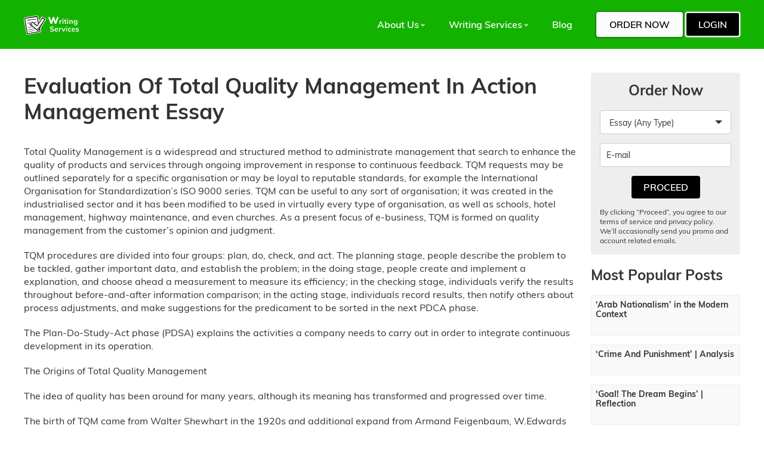

--- FILE ---
content_type: text/html; charset=utf-8
request_url: https://customwritings.co/evaluation-of-total-quality-management-in-action-management-essay/
body_size: 13281
content:
<!DOCTYPE html>
<html lang="en">
<head>
   <meta charset="UTF-8">
      <title>Evaluation Of Total Quality Management In Action Management Essay | CustomWritings</title>
         <meta name="MobileOptimized" content="width"/>
   <meta name="HandheldFriendly" content="True"/>
   <link rel='canonical' href='https://customwritings.co/evaluation-of-total-quality-management-in-action-management-essay/' />
   <meta name="viewport" content="initial-scale=1.0, width=device-width">
      	<meta name="description" content="{}" />
<link rel='dns-prefetch' href='//s.w.org' />
<link rel='stylesheet' id='style-css'  href='https://customwritings.co/wp-content/themes/webcamp-essay/assets/style/main.css' type='text/css' media='all' />
<script src="https://customwritings.co/wp-includes/js/jquery/jquery.js"></script>
<script type="text/javascript" src="https://customwritings.co/wp-includes/js/jquery/jquery-migrate.min.js" defer="defer"></script>
<link rel='https://api.w.org/' href='https://customwritings.co/wp-json/' />
<link rel="alternate" type="application/json+oembed" href="https://customwritings.co/wp-json/oembed/1.0/embed?url=https%3A%2F%2Fcustomwritings.co%2Fevaluation-of-total-quality-management-in-action-management-essay%2F" />
<link rel="alternate" type="text/xml+oembed" href="https://customwritings.co/wp-json/oembed/1.0/embed?url=https%3A%2F%2Fcustomwritings.co%2Fevaluation-of-total-quality-management-in-action-management-essay%2F&#038;format=xml" />
<link rel="icon" href="https://customwritings.co/wp-content/uploads/2026/01/cropped-ChatGPT-Image-7-sich.-2026-r.-13_35_44-32x32.png" sizes="32x32" />
<link rel="icon" href="https://customwritings.co/wp-content/uploads/2026/01/cropped-ChatGPT-Image-7-sich.-2026-r.-13_35_44-192x192.png" sizes="192x192" />
<link rel="apple-touch-icon-precomposed" href="https://customwritings.co/wp-content/uploads/2026/01/cropped-ChatGPT-Image-7-sich.-2026-r.-13_35_44-180x180.png" />
<meta name="msapplication-TileImage" content="https://customwritings.co/wp-content/uploads/2026/01/cropped-ChatGPT-Image-7-sich.-2026-r.-13_35_44-270x270.png" />
   
        <meta name="google-site-verification" content="oxtH30m2097NqJJgUODrecb7V1fxuFHp1KzhnkiF8L8" />
</head>
<body class="post-template-default single single-post postid-36267 single-format-standard">
<div id="main" data-prefix="__essaytemplate">
   <header>
      <div class="container flex_alc laptop_block">
         <a class="logo logo_laptop" href="https://customwritings.co">            <img src="https://customwritings.co/wp-content/uploads/2019/01/logo.svg" alt="CustomWritings">
	      </a>         <div id="menuOpen">
	         <a class="logo logo_mobile" href="https://customwritings.co">               <img src="https://customwritings.co/wp-content/uploads/2019/01/logo.svg" alt="CustomWritings">
	         </a>            <button class="hamburger hamburger--collapse" type="button">
              <span class="hamburger-box">
                <span class="hamburger-inner"></span>
              </span>
            </button>
         </div>
         <div class="header_info__essaytemplate flex_alc laptop_block">
                          <nav id="mainMenu">
                 <ul id="menu-main-menu"><li class="menu-item menu-item-type-custom menu-item-object-custom menu-item-has-children menu-item-38484"><span class="empty_link">About Us</span>
<ul class="sub-menu">
	<li class="menu-item menu-item-type-post_type menu-item-object-page menu-item-38884"><a href="https://customwritings.co/how-it-works/">How it works</a></li>
	<li class="menu-item menu-item-type-post_type menu-item-object-page menu-item-38886"><a href="https://customwritings.co/how-to-order-essay/">How to Order an Essay</a></li>
	<li class="menu-item menu-item-type-post_type menu-item-object-page menu-item-38888"><a href="https://customwritings.co/our-writers/">Our Writers</a></li>
</ul>
</li>
<li class="menu-item menu-item-type-custom menu-item-object-custom menu-item-has-children menu-item-38498"><span class="empty_link">Writing Services</span>
<ul class="sub-menu">
	<li class="menu-item menu-item-type-post_type menu-item-object-page menu-item-38885"><a href="https://customwritings.co/term-paper-help/">Term Paper Help</a></li>
</ul>
</li>
<li class="menu-item menu-item-type-post_type menu-item-object-page current_page_parent menu-item-38889"><a href="https://customwritings.co/blog-2/">Blog</a></li>
</ul>             </nav>
            <div class="header_buttons">
  <a href="https://customwritings.co/order-form/" class="button">Order Now</a>
  <a href="https://customwritings.co/order-form/" class="button2">Login</a>
</div>
         </div>
      </div>
   </header><div id="post">
   <div class="content">
       <div class="flex_parent container">
           <article>
               <h1>Evaluation Of Total Quality Management In Action Management Essay</h1>
                                                     <p>Total Quality Management is a widespread and structured method to administrate management that search to enhance the quality of products and services through ongoing improvement in response to continuous feedback. TQM requests may be outlined separately for a specific organisation or may be loyal to reputable standards, for example the International Organisation for Standardization&#8217;s ISO 9000 series. TQM can be useful to any sort of organisation; it was created in the industrialised sector and it has been modified to be used in virtually every type of organisation, as well as schools, hotel management, highway maintenance, and even churches. As a present focus of e-business, TQM is formed on quality management from the customer&#8217;s opinion and judgment.</p>
<p>TQM procedures are divided into four groups: plan, do, check, and act. The planning stage, people describe the problem to be tackled, gather important data, and establish the problem; in the doing stage, people create and implement a explanation, and choose ahead a measurement to measure its efficiency; in the checking stage, individuals verify the results throughout before-and-after information comparison; in the acting stage, individuals record results, then notify others about process adjustments, and make suggestions for the predicament to be sorted in the next PDCA phase.</p>
<p>The Plan-Do-Study-Act phase (PDSA) explains the activities a company needs to carry out in order to integrate continuous development in its operation.</p>
<p>The Origins of Total Quality Management</p>
<p>The idea of quality has been around for many years, although its meaning has transformed and progressed over time.</p>
<p>The birth of TQM came from Walter Shewhart in the 1920s and additional expand from Armand Feigenbaum, W.Edwards Deming, Joseph Juran, Philip B. Crosby and Kaoru Ishikawa.</p>
<p>Edward Deming was a student under the teaching of Walter Shewart. He cultivated and polished TQM and managed to go to Japan to try his methods of management in the 1950&#8217;s. As Japan&#8217;s superiority and execution levels exceeded formally work areas managed by the U.S., the U.S. business became aware and embraced the TQM philosophy; he was awarded the Deming prize.</p>
<p>The key elements of TQM</p>
<p>Ã¢â‚¬Â¢	Ethics</p>
<p>Ã¢â‚¬Â¢	Integrity</p>
<p>Ã¢â‚¬Â¢	Trust</p>
<p>Ã¢â‚¬Â¢	Training</p>
<p>Ã¢â‚¬Â¢	Teamwork</p>
<p>Ã¢â‚¬Â¢	Leadership</p>
<p>Ã¢â‚¬Â¢	Recognition</p>
<p>Ã¢â‚¬Â¢	Communication</p>
<p>TQM has been coined to describe a philosophy that makes quality the driving force behind leadership, design, planning, and improvement initiatives. For this, TQM requires the help of those eight key elements. These elements can be divided into four groups according to their function.</p>
<p>TQM is created on the bases of principles/ethics, integrity and trust. It encourages honest, equality and sincerity and allows participation by everyone. This is the important key to reveal the vital potential of TQM. These three components move together, on the other hand, each component offers something diverse to the TQM concept:</p>
<p>1. Ethics is described as the directive associated with right and wrong in a situation.</p>
<p>2. Integrity means trustworthiness, ethics, principles, equality, as well as devotion to the facts and also genuineness. TQM will fail to function in an environment of duplicity.</p>
<p>3. Trust &#8211; With no faith, the structure of TQM cannot come together. It promotes empowerment that persuades pride ownership and it supports commitment. Trust is necessary to ensure customer contentment and approval. So, trust creates an accommodating situation vital for TQM.</p>
<p>4. Training is extremely important for employees to be exceedingly productive. Supervisors are exclusively accountable for implementing TQM within their sections, and educating their employees the values of TQM. During the construction and structure of TQM, workers are trained so that they can grow to be efficient employees for the company.</p>
<p>5. Teamwork is also a main element of TQM. The use of groups/teams; will make business receive faster and improved solutions to crisis or problems. People feel more at ease in teams and it brings up problems that may happen, and can get help easily from other colleagues to find an answer. There are three types of teams that TQM organisations have in place:</p>
<p>A. Quality improvement groups (QITs)</p>
<p>B. Problem solving groups (PSTs)</p>
<p>C. Natural work groups (NWTs)</p>
<p>6. Leadership it is perhaps the most significant element in TQM. It is everywhere in the organisation. Leadership in TQM needs the manager to offer an inspiring vision, create strategic orders that are recognizing by all. For TQM to be booming in the business, the supervisor must be committed in leading his employees. A supervisor ought to know TQM, believe in it and then express their principle and commitment throughout their daily performances of TQM.</p>
<p>7. Communication it connects everything as one. Starts from the base to the top of the TQM house, everything is conjoined by a strong chain of communication. It operates as a main link among all elements of TQM. The achievement of TQM requires communication with and between all the organisation members, providers and customers. Supervisors have to keep open channels for employees to send and receive information regarding the TQM procedure. For communication to be believable the message has to be very clear and recipient must understand in the way the sender projected.</p>
<div style="clear:both; margin-top:0em; margin-bottom:1em;"><a href="https://customwritings.co/joint-venture-negotiations-in-china-management-essay/" target="_blank" rel="dofollow" class="u9a319b356f58a9aee7cb90ff1def9c58"><!-- INLINE RELATED POSTS 1/3 //--><style> .u9a319b356f58a9aee7cb90ff1def9c58 { padding:0px; margin: 0; padding-top:1em!important; padding-bottom:1em!important; width:100%; display: block; font-weight:bold; background-color:inherit; border:0!important; border-left:4px solid inherit!important; text-decoration:none; } .u9a319b356f58a9aee7cb90ff1def9c58:active, .u9a319b356f58a9aee7cb90ff1def9c58:hover { opacity: 1; transition: opacity 250ms; webkit-transition: opacity 250ms; text-decoration:none; } .u9a319b356f58a9aee7cb90ff1def9c58 { transition: background-color 250ms; webkit-transition: background-color 250ms; opacity: 1; transition: opacity 250ms; webkit-transition: opacity 250ms; } .u9a319b356f58a9aee7cb90ff1def9c58 .ctaText { font-weight:bold; color:inherit; text-decoration:none; font-size: 16px; } .u9a319b356f58a9aee7cb90ff1def9c58 .postTitle { color:inherit; text-decoration: underline!important; font-size: 16px; } .u9a319b356f58a9aee7cb90ff1def9c58:hover .postTitle { text-decoration: underline!important; } </style><div style="padding-left:1em; padding-right:1em;"><span class="ctaText">Read also</span>&nbsp; <span class="postTitle">Joint Venture Negotiations In China Management Essay</span></div></a></div><h2>There are different conducts of communication for example:</h2>
<p>A. Downward</p>
<p>B. Upward communication</p>
<p>C. Sideways communication</p>
<p>8. Recognition is the final constituent in the whole system. It should be offered for both proposals and accomplishment for groups as well as individuals.</p>
<p>What are the different elements of TQM?</p>
<p>Within the frame of Total Quality Management, there are a considerable amount of elements that work together to achieve customer satisfaction. The elements encourage those that use it to adopt a common sense approach to management. If each element does not work hand in hand with each other, it is likely that the company&#8217;s efforts to attain quality will reduce to failure.</p>
<p>The first element, Ethics, addresses the individual&#8217;s understanding on the good or bad at the workplace and the professional code of conduct in place that needs to be adhered to in order to maintain and improve work performance. The second element, Integrity, looks at the honesty and openness of individuals and the organisation as a whole. Every business endeavour relating to the company is expected to be honest and fair; and in line with the organisation&#8217;s policies. The third element, Trust, is widely regarded as one of the most important principles needed for TQM to work. Trust works hand in hand with Integrity and Ethics. Employees need to be able to trust each other; as it not only improves working relationships but allows workers to be entrusted with making decisions and take risks in the aid of continuous improvement.</p>
<p>The fourth element, Training, is imperative when implementing TQM. Employees need to be trained appropriately in the workplace in order to attain optimum productivity levels as well as provide excellent customer service. The fifth element, Teamwork, looks at the involvement of staff in the organisation. It is important for employees to work in teams rather than working individually because companies will be able to utilise every individual&#8217;s talent and find the best possible solutions needed to solve potential problems that may arise. The sixth element, Leadership, is arguably the most important element of TQM. Leadership requires managers to have a clear direction that they see the company going over a period of time in terms of strategies &amp; goals and are able to instil it into their employees.</p>
<p>The seventh element, Communication, brings all of the other elements together. It is the vital cog in the implementation of TQM. The success of TQM requires effective communication between all parties involved with the organisation. The eighth and final element, Recognition, is arguably the most fulfilling part of TQM. Individuals within the company should be recognised for their achievements and efforts as quickly as possible. In doing so, employees&#8217; self-esteem will increase sufficiently and motivate them to increase productivity. Recognition could come in the form of appreciation letters, awards etc.</p>
<p>TQM is widely visualised as a house. A house has the roof with the foundation and bricks held together by mortar. The first three elements (ethics, integrity and trust) represent the strong foundation needed to build on TQM. The next three elements (training, teamwork and leadership) are seen as the bricks that are used to build on the foundations for TQM whilst the roof (recognition) provides cover for the whole of TQM during implementation. The final element (communication) is the strong mortar that puts the whole structure of TQM together.</p>
<p>Why is TQM important</p>
<p>Total quality management is undoubtedly important in organisations today. It is paramount for companies to achieve customer satisfaction. Therefore, there has to be a strong focus on exceeding the expectations of its internal customers before they decide to address what is needed to satisfy external customers. The information gathered from these customers will therefore provide a guideline that will help the organisation to make adjustments accordingly. TQM, particularly in manufacturing companies, guarantees quality in products. Having TQM in place when building a product can help a company to make a product that does exactly as it states. TQM can be influential in helping companies to reduce its costs; increasing their competitive advantage over their respective rivals. For example, supermarkets have forged close partnerships with their suppliers where they buy popular goods in bulk at discount prices. As a result, they can offer products at prices that are low enough to price their competitors out of the market.</p>
<div style="clear:both; margin-top:0em; margin-bottom:1em;"><a href="https://customwritings.co/r-and-d-globalisation-from-east-to-west-management-essay/" target="_blank" rel="dofollow" class="uaba7ef0989319e1096780e1aaaf70ebc"><!-- INLINE RELATED POSTS 2/3 //--><style> .uaba7ef0989319e1096780e1aaaf70ebc { padding:0px; margin: 0; padding-top:1em!important; padding-bottom:1em!important; width:100%; display: block; font-weight:bold; background-color:inherit; border:0!important; border-left:4px solid inherit!important; text-decoration:none; } .uaba7ef0989319e1096780e1aaaf70ebc:active, .uaba7ef0989319e1096780e1aaaf70ebc:hover { opacity: 1; transition: opacity 250ms; webkit-transition: opacity 250ms; text-decoration:none; } .uaba7ef0989319e1096780e1aaaf70ebc { transition: background-color 250ms; webkit-transition: background-color 250ms; opacity: 1; transition: opacity 250ms; webkit-transition: opacity 250ms; } .uaba7ef0989319e1096780e1aaaf70ebc .ctaText { font-weight:bold; color:inherit; text-decoration:none; font-size: 16px; } .uaba7ef0989319e1096780e1aaaf70ebc .postTitle { color:inherit; text-decoration: underline!important; font-size: 16px; } .uaba7ef0989319e1096780e1aaaf70ebc:hover .postTitle { text-decoration: underline!important; } </style><div style="padding-left:1em; padding-right:1em;"><span class="ctaText">Read also</span>&nbsp; <span class="postTitle">R And D Globalisation From East To West Management Essay</span></div></a></div><p>Also, in the case of manufacturing companies, the reduction of waste levels can be achieved through TQM. By improving their processes, companies will be able to make products with minimal waste costs and still attain good profit margins. Likewise, having a TQM system in place when dealing with suppliers will help organisations to manage their stock effectively by using a Just-In-Time (JIT) philosophy; made famous by Wal-Mart. Using the JIT system will not only reduce inventory costs but build strong communication between the organisation and their supplier. TQM facilitates teamwork within the organisation. Every department within the company is linked together and therefore need to work together to make quality products. Having TQM can help to build a solid reputation in their respective market/industry. Being known as a respectable organisation within their sector will cause customers to gravitate towards them and use their products and services.</p>
<p>How have Toyota implemented TQM</p>
<p>During the late 1960s, Toyota, originally a truck manufacturer, decided to try their hand in making cars. However, they looked at the different stages of the manufacturing process for their cars and were always trying to improve them. This culminated in worldwide success in the 1980s and was regarded as the highest quality automobile producers in the world. The reason for this was that they looked into the causes of why products may not live up to its billing; and they realised that the machines being used to make these products had significant wear and tear. Likewise, this caused the machine to have defective parts and resulted in a lack of productivity on Toyota&#8217;s part while they were waiting for the machine to be sorted out. Also, workers within Toyota were unsure about their role at times; as they were often confused about which machine they were assigned to.</p>
<p>Therefore, to tackle these issues, Toyota analysed every facet of the way it operates. They trained their workers to keep a note of the machine that they used, how it operated, its repair history and the mechanisms behind the effective working of the machine. Such requirements forced workers to study their machines thoroughly and gain mechanical knowledge rather than leave everything to the engineers. Toyota&#8217;s next step in tackling their issues was to look at more efficient ways to not only maintain their machines but keep the working environment clean; as their factories were reminiscent to American factories. As a result, they created a cleaning programme that started from normal cleaning of the work areas; to taking apart the machines to clean them and then finally making covers on the machines to prevent shrapnel and dust getting into the machines permanently. By having such an effective and detailed system in place, Toyota extinguished the threat of machine breakdown and limited the need for engineers to fix the machines. With the workers having expert knowledge on the machines that they use, they are able to repair and improve their parts. The system has enabled Toyota to become the largest and most profitable car manufacturer in the world as well as stand out as the highest quality cars available from the 1980s. This system used by Toyota is reminiscent of the TQM technique known as 5S; where workers are driven to eliminate waste and keep their machines in order simultaneously using 5 steps: seiri (sorting), seiton (set in order), seiso (shine), seiketsu (standardise) and shitsuke (sustain).</p>
<p>All of Toyota&#8217;s workers are trained to focus on the philosophy of continuous improvement, popularly known as Kaizen; where the company are always looking to improve its processes and therefore optimise its performance. They are bedded into a culture that makes you believe that quality can never be attained because there is always room to move to the next level. Their efforts to provide the highest quality through their particular system has been dubbed &#8220;The Toyota Way&#8221;. This system emphasises that by having a long-term philosophy, you must also have the right procedures in place. In doing so, you will yield the right results and therefore add value to the organisation through the development of its people.</p>
<p>How TQM has faltered at Toyota</p>
<p>Not so long ago, Toyota was known as a company who prided themselves on quality above all else. A company which set the bench mark in utilising Total Quality Management, with many top level executives visiting Toyota city to understand the dynamics.</p>
<div style="clear:both; margin-top:0em; margin-bottom:1em;"><a href="https://customwritings.co/a-case-study-of-tgi-fridays/" target="_blank" rel="dofollow" class="u150ca7f34ef1a559c9d0865f3d62ccef"><!-- INLINE RELATED POSTS 3/3 //--><style> .u150ca7f34ef1a559c9d0865f3d62ccef { padding:0px; margin: 0; padding-top:1em!important; padding-bottom:1em!important; width:100%; display: block; font-weight:bold; background-color:inherit; border:0!important; border-left:4px solid inherit!important; text-decoration:none; } .u150ca7f34ef1a559c9d0865f3d62ccef:active, .u150ca7f34ef1a559c9d0865f3d62ccef:hover { opacity: 1; transition: opacity 250ms; webkit-transition: opacity 250ms; text-decoration:none; } .u150ca7f34ef1a559c9d0865f3d62ccef { transition: background-color 250ms; webkit-transition: background-color 250ms; opacity: 1; transition: opacity 250ms; webkit-transition: opacity 250ms; } .u150ca7f34ef1a559c9d0865f3d62ccef .ctaText { font-weight:bold; color:inherit; text-decoration:none; font-size: 16px; } .u150ca7f34ef1a559c9d0865f3d62ccef .postTitle { color:inherit; text-decoration: underline!important; font-size: 16px; } .u150ca7f34ef1a559c9d0865f3d62ccef:hover .postTitle { text-decoration: underline!important; } </style><div style="padding-left:1em; padding-right:1em;"><span class="ctaText">Read also</span>&nbsp; <span class="postTitle">A Case Study Of TGI Fridays</span></div></a></div><p>However, in recent times Toyota has fell of that pedestal and has come under scrutiny. The most recent case of Toyota&#8217;s dent in levels of quality came in November.</p>
<p>&#8220;Toyota has said it will recall 2.7 million cars worldwide because of problems with the steering wheel and water pump system&#8221;. (Madslien, J)</p>
<p>The recall affected 9 models of Toyota&#8217;s total range, including the popular Toyota Prius. This news came for weeks after a recall of 7 million Toyota motor vehicles, including Corolla&#8217;s and Camry&#8217;s with faulty window switches.</p>
<p>These problems do not over shadow the recall of 2009, which lead to a recall of 12 million vehicles and a fine being issued by the US Government. This inevitably has had a huge negative impact on the car makers reputation and Toyota have since tried to rebuild customer trust.</p>
<h2>So the question is, what has lead to Toyota&#8217;s decline in quality and faltering levels of trust with it&#8217;s customers?</h2>
<p>The President of Toyota; Akio Toyoda claims that the problem stems from the company&#8217;s extensive focus on gaining market share and increasing profits. However Toyota&#8217;s aim has always been to increase market share and decrease costs (therefore increasing profits).</p>
<p>Toyota actually achieved these goals in 2008; there production more than doubled from 1985 to 2008, from 4 million to 8.9 million.</p>
<p>It seems the Kaizen methodology (Continuous improvement) has faltered with great consequence. At the time of these recalls the management of Toyota commented saying that they &#8220;don&#8217;t believe that Toyota&#8217;s core production system or engineering processes are in need of a fundamental overhaul&#8221; (Mojonnier, T)</p>
<p>The importance of TQM and the Kaizen approach are evident in Toyota&#8217;s success and their achievements; surpassing GM as the world&#8217;s largest car manufacturer.</p>
<p>The TQM process is a rigorous part of how Toyota functions. Hence why this was the key message reiterated to employees after the recalls of 2009. Each department head addressed their team, in attempt to re align focus towards quality.</p>
<p>This can become difficult however, in their efforts to grow and increase profits, Toyota had to employ more staff and deal with more suppliers. Unfortunately, these new additions were not sufficiently trained or instructed on the methodologies and practices of TQM, thus leading to a chain of errors.</p>
<p>This term Kaizen is merely a slogan, if the meaning behind it is not understood or re enforced. Deming stated; slogans are meaningless proclamations, unless backed up with methods of achievement. Thus in 2011, Toyota&#8217;s market share fell from 16.5% to 12.5%.</p>
<p>As well as disregarding their true origin of success, Toyota has been caught out by their culture. A culture whereby Toyota do not like to come out in the media, or have their &#8216;dirty laundry&#8217; paraded around in the public eye. For example, Toyota admitted that they knew of faulty accelerator pedals a year prior to the first major accident caused by the defect.</p>
<p>Jeffery Kingston said; In Japan there is saying &#8220;if it stinks, put a lid on it&#8221;.</p>
<p>Recommendations</p>
<p>Though Toyota has achieved considerable success over the years, there are always looking for avenues to improve. In order for Toyota to continue to be the market leader in the automotive industry for years to come, I believe that Toyota should embrace Ted Levitt&#8217;s Total Product Concept as part of its philosophy (see appendix). Ted Levitt emphasised that a product or service can be looked at from four different levels. The generic product is the absolute essential needed to satisfy basic needs. For example, Toyota&#8217;s cars nowadays would be expected to have airbags and power steering in their cars as a bare minimum. Another level up is the expected product; where customers have minimal requirements for the product at hand. For example, Toyota&#8217;s cars would be expected to have air conditioning and alarm facilities in their cars. The next level up would be the augmented product; where the customer may have a host of additional features that they were not necessarily expecting. For example, most of Toyota&#8217;s latest cars come with hybrid facilities; where you are able to run on electricity or petrol or both. The final level would be the potential product; where it is imagined what a future product could be. For example, Toyota are introducing in-car technology called Toyota Touch &amp; Go, which is a touch screen interface that has satellite navigation, Bluetooth connectivity for hands free calling, Google search engine and traffic updates.</p>
<p>Incorporating the Total Product Concept will allow Toyota to continually push the boundaries that will inspire quality and differentiate themselves from their competitors.</p>
                   <a href="https://essaycp.com/order?utm_source=customwritings.co&utm_medium=TS&utm_campaign=af/ordernull" style="display: block; margin: 0 auto; width: 170px;" class="button">Order Now</a>
                              <hr>
           </article>
           <aside id="sidebar">
               <section class="sidebar_form__essaytemplate">
    <h3>Order Now</h3>
    <form action="#" data-form class="order_form__essaytemplate" method="post">
   <div class="form_wrap__essaytemplate">
      <div class="select_wrap part">
         <select class="paper_type" name="foc_o_paper_type" data-select-id="1">
            <option value="1">Essay (Any Type)</option>
            <option value="18">Article (Any Type)</option>
            <option value="28">Assignment</option>
            <option value="19">Content (Any Type)</option>
            <option value="2">Admission Essay</option>
            <option value="3">Annotated Bibliography</option>
            <option value="4">Argumentative Essay</option>
            <option value="5">Article Review</option>
            <option value="6">Book/Movie Review</option>
            <option value="7">Business Plan</option>
            <option value="21">Capstone Project</option>
            <option value="8">Case Study</option>
            <option value="9">Coursework</option>
            <option value="10">Creative Writing</option>
            <option value="11">Critical Thinking</option>
            <option value="22">Dissertation</option>
            <option value="29">Dissertation chapter</option>
            <option value="23">Lab Report</option>
            <option value="25">Math Problem</option>
            <option value="13">Research Paper</option>
            <option value="14">Research Proposal</option>
            <option value="27">Research Summary</option>
            <option value="24">Scholarship Essay</option>
            <option value="30">Speech</option>
            <option value="26">Statistic Project</option>
            <option value="15">Term Paper</option>
            <option value="16">Thesis</option>
            <option value="17">Other</option>
            <option value="12">Presentation or Speech</option>
            <option value="20">Q&amp;A</option>
         </select>
      </div>
      <div class="email_wrap part">
         <input class="header-order-email" name="foc_u_email" type="text" placeholder="E-mail">
      </div>
      <div class="button_wrap part">
         <input type="submit" value="Proceed" class="button2">
      </div>
   </div>
	       <div class="form_warning__essaytemplate">
		   <p>By clicking “Proceed”, you agree to our terms of service and privacy policy. We’ll occasionally send you promo and account related emails.</p>
       </div>
	</form></section>

    <section class="sidebar_most_popular_posts__essaytemplate">
        <h3>Most Popular Posts</h3>
                   <a href="https://customwritings.co/arab-nationalism-in-the-modern-context/" class="popular_post_item__essaytemplate flex_start tablet_block">
                              <span class="post_info__essaytemplate">
                   <h6>&#8216;Arab Nationalism&#8217; in the Modern Context</h6>
               </span>
           </a>
                   <a href="https://customwritings.co/crime-and-punishment-analysis/" class="popular_post_item__essaytemplate flex_start tablet_block">
                              <span class="post_info__essaytemplate">
                   <h6>&#8216;Crime And Punishment&#8217; | Analysis</h6>
               </span>
           </a>
                   <a href="https://customwritings.co/goal-the-dream-begins-reflection/" class="popular_post_item__essaytemplate flex_start tablet_block">
                              <span class="post_info__essaytemplate">
                   <h6>&#8216;Goal! The Dream Begins&#8217; | Reflection</h6>
               </span>
           </a>
                   <a href="https://customwritings.co/interpretation-of-maladies-by-jhumpa-lahiri/" class="popular_post_item__essaytemplate flex_start tablet_block">
                              <span class="post_info__essaytemplate">
                   <h6>&#8216;Interpretation of Maladies&#8217; by Jhumpa Lahiri</h6>
               </span>
           </a>
                   <a href="https://customwritings.co/london-and-the-chimney-sweeper-analysis/" class="popular_post_item__essaytemplate flex_start tablet_block">
                              <span class="post_info__essaytemplate">
                   <h6>&#8216;London&#8217; And &#8216;The Chimney Sweeper&#8217; | Analysis</h6>
               </span>
           </a>
                   <a href="https://customwritings.co/love-in-the-time-of-cholera-analysis/" class="popular_post_item__essaytemplate flex_start tablet_block">
                              <span class="post_info__essaytemplate">
                   <h6>&#8216;Love in the Time of Cholera&#8217; | Analysis</h6>
               </span>
           </a>
                   <a href="https://customwritings.co/my-sisters-keeper-summary/" class="popular_post_item__essaytemplate flex_start tablet_block">
                              <span class="post_info__essaytemplate">
                   <h6>&#8216;My Sister&#8217;s Keeper&#8217; | Summary</h6>
               </span>
           </a>
                   <a href="https://customwritings.co/the-rules-of-the-game-research/" class="popular_post_item__essaytemplate flex_start tablet_block">
                              <span class="post_info__essaytemplate">
                   <h6>&#8216;The Rules Of The Game&#8217; Research</h6>
               </span>
           </a>
                   <a href="https://customwritings.co/theme-for-english-b-by-langston-hughes/" class="popular_post_item__essaytemplate flex_start tablet_block">
                              <span class="post_info__essaytemplate">
                   <h6>&#8216;Theme For English B&#8217; By Langston Hughes</h6>
               </span>
           </a>
                   <a href="https://customwritings.co/1984-by-george-orwell-english-literature-essay/" class="popular_post_item__essaytemplate flex_start tablet_block">
                              <span class="post_info__essaytemplate">
                   <h6>1984 By George Orwell English Literature Essay</h6>
               </span>
           </a>
                   <a href="https://customwritings.co/19th-century-welfare-provision-history-essay/" class="popular_post_item__essaytemplate flex_start tablet_block">
                              <span class="post_info__essaytemplate">
                   <h6>19th Century Welfare Provision History Essay</h6>
               </span>
           </a>
            </section>
           </aside>
       </div>
   </div>
   <section class="order_block__essaytemplate cover" style="color:inherit;background:#eaeaea">
   <div class="container">
       <div class="order_block_wrap__essaytemplate">
           <h2 class="block_title__essaytemplate">Order Now</h2>
           <form action="#" data-full-form method="post">
               <div class="form_wrap__essaytemplate">
                   <div class="select_wrap__essaytemplate part">
                       <span class="label">Type of Paper</span>
                       <select class="paper_type" name="foc_o_paper_type" data-select-id="1">
                           <option value="1">Essay (Any Type)</option>
                           <option value="18">Article (Any Type)</option>
                           <option value="28">Assignment</option>
                           <option value="19">Content (Any Type)</option>
                           <option value="2">Admission Essay</option>
                           <option value="3">Annotated Bibliography</option>
                           <option value="4">Argumentative Essay</option>
                           <option value="5">Article Review</option>
                           <option value="6">Book/Movie Review</option>
                           <option value="7">Business Plan</option>
                           <option value="21">Capstone Project</option>
                           <option value="8">Case Study</option>
                           <option value="9">Coursework</option>
                           <option value="10">Creative Writing</option>
                           <option value="11">Critical Thinking</option>
                           <option value="22">Dissertation</option>
                           <option value="29">Dissertation chapter</option>
                           <option value="23">Lab Report</option>
                           <option value="25">Math Problem</option>
                           <option value="13">Research Paper</option>
                           <option value="14">Research Proposal</option>
                           <option value="27">Research Summary</option>
                           <option value="24">Scholarship Essay</option>
                           <option value="30">Speech</option>
                           <option value="26">Statistic Project</option>
                           <option value="15">Term Paper</option>
                           <option value="16">Thesis</option>
                           <option value="17">Other</option>
                           <option value="12">Presentation or Speech</option>
                           <option value="20">Q&amp;A</option>
                       </select>
                   </div>
                   <div class="select_wrap__essaytemplate part">
                       <span class="label">Subject</span>
                       <select class="subject" name="subject" data-select-id="35">
                           <option value="38">African-American Studies</option>
                           <option value="20">Accounting</option>
                           <option value="69">Anthropology</option>
                           <option value="2">Architecture</option>
                           <option value="90">Art, Theatre and Film</option>
                           <option value="10">Biology</option>
                           <option value="92">Business and Entrepreneurship</option>
                           <option value="12">Chemistry</option>
                           <option value="15">Communication Strategies</option>
                           <option value="83">Computer Science</option>
                           <option value="48">Criminology</option>
                           <option value="19">Economics</option>
                           <option value="29">Education</option>
                           <option value="35">English</option>
                           <option value="34">Engineering</option>
                           <option value="71">Environmental Issues</option>
                           <option value="36">Ethics</option>
                           <option value="24">Finance</option>
                           <option value="72">Geography</option>
                           <option value="62">Healthcare</option>
                           <option value="37">History</option>
                           <option value="91">International and Public Relations</option>
                           <option value="93">Law and Legal Issues</option>
                           <option value="50">Linguistics</option>
                           <option value="51">Literature</option>
                           <option value="57">Management</option>
                           <option value="58">Marketing</option>
                           <option value="59">Mathematics</option>
                           <option value="7">Music</option>
                           <option value="63">Nursing</option>
                           <option value="64">Nutrition</option>
                           <option value="88" selected="selected">Other</option>
                           <option value="74">Philosophy</option>
                           <option value="75">Physics</option>
                           <option value="76">Political Science</option>
                           <option value="77">Psychology</option>
                           <option value="78">Religion and Theology</option>
                           <option value="79">Sociology</option>
                           <option value="66">Sport</option>
                           <option value="80">Technology</option>
                           <option value="87">Tourism</option>
                       </select>
                   </div>
                   <div class="select_wrap__essaytemplate part">
                       <span class="label" for="foc_o_paper_type">Deadline</span>
                       <div class="part_time_wrap">
                           <div class="part_time_box">
                                                              <input type="text" id="datepicker" readonly class="header-order-date" value="2026-01-25">
                           </div>
                           <div class="part_time_box">
                               <select class="header-order-time" name="foc_o_date_time" data-select-id="1">
                                   <option value="0">12 am</option>
                                   <option value="1">1 am</option>
                                   <option value="2">2 am</option>
                                   <option value="3">3 am</option>
                                   <option value="4">4 am</option>
                                   <option value="5">5 am</option>
                                   <option value="6">6 am</option>
                                   <option value="7">7 am</option>
                                   <option value="8">8 am</option>
                                   <option value="9">9 am</option>
                                   <option value="10">10 am</option>
                                   <option value="11">11 am</option>
                                   <option value="12">12 pm</option>
                                   <option value="13">1 pm</option>
                                   <option value="14">2 pm</option>
                                   <option value="15">3 pm</option>
                                   <option value="16">4 pm</option>
                                   <option value="17">5 pm</option>
                                   <option value="18">6 pm</option>
                                   <option value="19">7 pm</option>
                                   <option value="20">8 pm</option>
                                   <option value="21">9 pm</option>
                                   <option value="22">10 pm</option>
                                   <option value="23">11 pm</option>
                               </select>
                           </div>
                       </div>
                   </div>
                   <div class="select_wrap__essaytemplate part">
                       <span class="label" for="foc_o_paper_type">Number of Pages</span>
                       <div class="part_pages_wrap">
                           <div class="part_pages_box">
                               <span class="word_count_m"></span>
                               <span class="word_count_p"></span>
                               <input type="text" min="1" id="word_count" class="header-order-pages" value="1" onchange="countWords()">
                           </div>
                           <div class="part_pages_box">
                               <span>(<span id="word_count_result">275</span> words)</span>
                           </div>
                       </div>
                   </div>
                   <div class="button_wrap__essaytemplate text-center">
                       <input type="submit" value="Get your paper" class="button">
                   </div>
               </div>
           </form>
       </div>
   </div>
</section></div>
</div>
<footer>
    <div class="footer_top__essaytemplate">
        <div class="container">
            <nav id="footerServicesMenu">
                <div class="menu"><ul>
<li class="page_item page-item-38765 current_page_parent"><a href="https://customwritings.co/blog-2/">Blog</a></li>
<li class="page_item page-item-38493"><a href="https://customwritings.co/contact/">Contact</a></li>
<li class="page_item page-item-38764"><a href="https://customwritings.co/">CustomWritings  &#8211; Professional Academic Writing Service</a></li>
<li class="page_item page-item-38491"><a href="https://customwritings.co/how-it-works/">How it works</a></li>
<li class="page_item page-item-38488"><a href="https://customwritings.co/our-writers/">Our Writers</a></li>
<li class="page_item page-item-38496"><a href="https://customwritings.co/sitemap/">Sitemap</a></li>
<li class="page_item page-item-38487"><a href="https://customwritings.co/term-paper-help/">Term Paper Help</a></li>
<li class="page_item page-item-38490"><a href="https://customwritings.co/testimonials/">Testimonials</a></li>
<li class="page_item page-item-38396"><a href="https://customwritings.co/how-to-order-essay/">Tips on How to Order Essay. Learn How to Order Essay Online</a></li>
</ul></div>
            </nav>
        </div>
    </div>
    <div class="footer_bottom__essaytemplate">
        <div class="container flex tablet_block">
            <div class="footer_left__essaytemplate">
                <figure class="footer_logo__essaytemplate">
                    <img src="https://customwritings.co/wp-content/uploads/2019/01/logo.svg" alt="CustomWritings">
                </figure>
                                    <div class="footer_info__essaytemplate">
                                                    <p>Using this essay writing service is legal and is not prohibited by any university/college policies.</p>
                                            </div>
                            </div>
            <nav id="footerMenu">
                <h5>Menu</h5>
                <ul id="menu-footer-menu"><li class="menu-item menu-item-type-post_type menu-item-object-page menu-item-38515"><a href="https://customwritings.co/how-it-works/">How it works</a></li>
<li class="menu-item menu-item-type-post_type menu-item-object-page menu-item-38520"><a href="https://customwritings.co/contact/">Contact</a></li>
<li class="menu-item menu-item-type-post_type menu-item-object-page menu-item-38522"><a href="https://customwritings.co/sitemap/">Sitemap</a></li>
</ul>            </nav>
            <div class="accept_info__essaytemplate">
                <h5>We accept</h5>
                                    <div class="footer_payments__essaytemplate">
                                                <div class="item_payments__essaytemplate">
                            <img src="https://customwritings.co/wp-content/uploads/2019/01/amex.png" alt="" />                        </div>
                                                <div class="item_payments__essaytemplate">
                            <img src="https://customwritings.co/wp-content/uploads/2019/01/discover.png" alt="" />                        </div>
                                                <div class="item_payments__essaytemplate">
                            <img src="https://customwritings.co/wp-content/uploads/2019/01/mc.png" alt="" />                        </div>
                                                <div class="item_payments__essaytemplate">
                            <img src="https://customwritings.co/wp-content/uploads/2019/01/pp.png" alt="" />                        </div>
                                                <div class="item_payments__essaytemplate">
                            <img src="https://customwritings.co/wp-content/uploads/2019/01/visa.png" alt="" />                        </div>
                                            </div>
                                <div class="some"><a class="i-c-fb" target="_blank" rel="nofollow noopener" href="#" rel="nofollow"></a><a class="i-c-tw" target="_blank" rel="nofollow noopener" href="#" rel="nofollow"></a><a class="i-c-gp" target="_blank" rel="nofollow noopener" href="#" rel="nofollow"></a></div>            </div>
        </div>
    </div>
    <div class="copy__essaytemplate">
        <div class="container">
            <p>Copyright &copy; 2026 CustomWritings. All rights reserved.</p>
        </div>
    </div>
       <div id="to_top">
        <a href="#main" class="i-chevron-up"></a>
    </div>
    </footer>

<style>
    header {
        color: #fff;
        background: #14b200;
    }
    #mainMenu li .empty_link, #mainMenu li a, header [data-chat] {
        color: #fff;
    }
    footer {
        color: #fff;
        background: #131313;
    }
    .button {
        color: #000;
        background: #fcfcfc;
        border: 2px solid #fff;        box-shadow: 0 0 3px #000;
    }
    .button2 {
        color: #ffffff;
        background: #000;
        border: 2px solid #fff;        box-shadow: 0 0 3px #fff;    }
</style>
<script type='text/javascript'>
/* <![CDATA[ */
var redirectObject = {"domain":"https:\/\/customwriting.com\/order?utm_source=customwritings.co&utm_medium=TS&utm_campaign=af","writer_redirect":"order","chat_key":null,"toc_headings":null,"order_btn_utm":null,"login_btn_utm":null,"form_with_email_utm":null,"form_no_email_utm":null,"writer_single_writer_page":null,"writer_order_form":null};
/* ]]> */
</script>
<script type="text/javascript" src="https://customwritings.co/wp-content/themes/webcamp-essay/assets/js/main.js" defer="defer"></script>
<script type="text/javascript" src="https://customwritings.co/wp-includes/js/wp-embed.min.js" defer="defer"></script>
<script defer src="https://static.cloudflareinsights.com/beacon.min.js/vcd15cbe7772f49c399c6a5babf22c1241717689176015" integrity="sha512-ZpsOmlRQV6y907TI0dKBHq9Md29nnaEIPlkf84rnaERnq6zvWvPUqr2ft8M1aS28oN72PdrCzSjY4U6VaAw1EQ==" data-cf-beacon='{"version":"2024.11.0","token":"40536ab4be7a4d93a58efc43302dce36","r":1,"server_timing":{"name":{"cfCacheStatus":true,"cfEdge":true,"cfExtPri":true,"cfL4":true,"cfOrigin":true,"cfSpeedBrain":true},"location_startswith":null}}' crossorigin="anonymous"></script>
</body>
</html>
